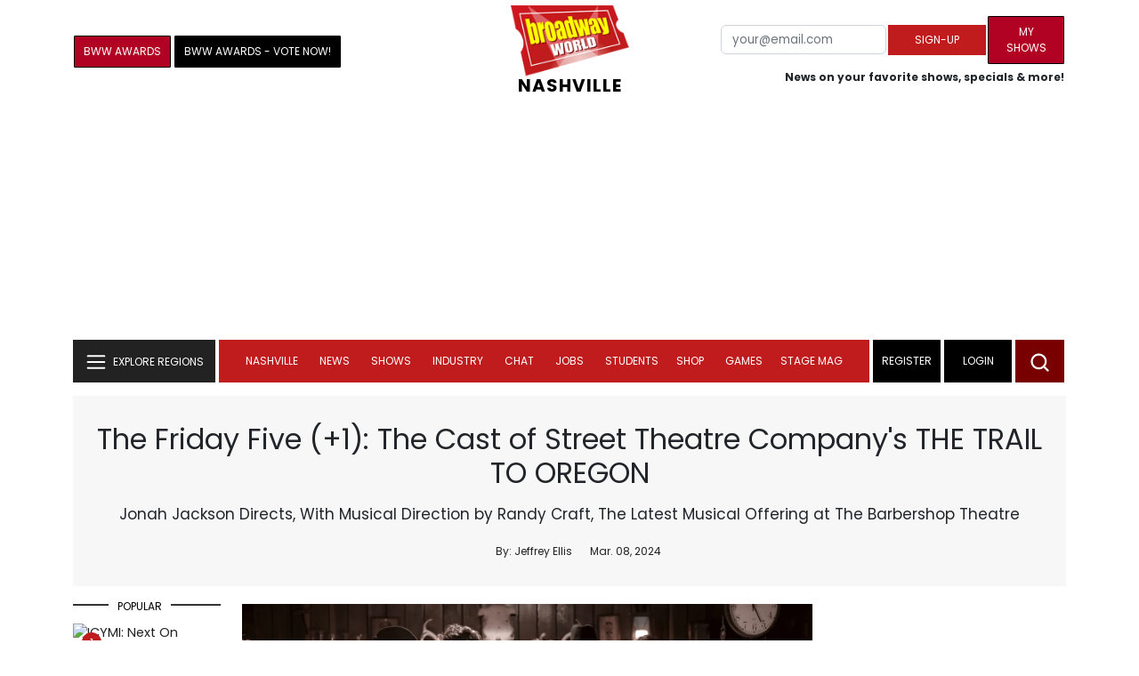

--- FILE ---
content_type: text/html; charset=UTF-8
request_url: https://cloud.broadwayworld.com/recommendednew2023.php
body_size: 7421
content:
<html><head><link rel="preconnect" href="https://cloudimages.broadwayworld.com">
<link rel="dns-prefetch" href="https://cloudimages.broadwayworld.com"><meta name="googlebot" content="noindex,indexifembedded" />
<title>Recommended for You</title>

<Style type="text/css">@charset UTF-8;body{font-family: -apple-system, BlinkMacSystemFont, "Segoe UI", Roboto, "Helvetica Neue", Arial, "Noto Sans", sans-serif, "Apple Color Emoji", "Segoe UI Emoji", "Segoe UI Symbol", "Noto Color Emoji" !important;margin:0;padding:0;background:#ffffff;font-display:auto;}a{margin:0;margin-left:10px;margin:10px 0 10px;font-weight:600;font-size: 15px;line-height:18px;letter-spacing: -.4px;color:#313131;text-decoration:none;}img{max-width:100%;height:auto};a:hover{color:#b20223}.cp{float:left;padding-right:10px;height: 100px;width:100px;margin-bottom:10px;}</style></head><body><Div style="width:100%;height:460px;">



<div style="display:block;height:110px;width:100%;word-break: break-word;overflow:hidden;"><h4><a target="_top" style="word-break: break-word;" href="https://www.broadwayworld.com/article/Video-Jeff-Goldblum-Shares-Stories-from-His-5-Decade-Career-on-Stage-and-Screen-20251206" 
    onclick="trackArticleClick('date_based', '2', 'r.dateposted DESC', '2400369', '2400369')"><img loading="lazy" decoding="async" style="width:100px;height:100px;" width="100" height="100" src="https://cloudimages2.broadwayworld.com/upload13/2400369/100-a63bb1cfb4c02b7ea8f32912e4f82ea0.jpg?format=webp&amp;width=100&amp;quality=80" srcset="https://cloudimages2.broadwayworld.com/columnpiccloud/200200-a63bb1cfb4c02b7ea8f32912e4f82ea0.jpg?format=webp&amp;width=200&amp;quality=80 2x" alt="Video: Jeff Goldblum Shares Stories from His 5-Decade Career on Stage and Screen" class="cp"/>Video: Jeff Goldblum Shares Stories from His 5-Decade Career on Stage and Screen</a></h4></div><div style="display:block;height:110px;width:100%;word-break: break-word;overflow:hidden;"><h4><a target="_top" style="word-break: break-word;" href="https://www.broadwayworld.com/article/Content-Dictates-Form-How-RadicalMedia-Brought-MERRILY-WE-ROLL-ALONG-To-the-Big-Screen-20251206" 
    onclick="trackArticleClick('date_based', '2', 'r.dateposted DESC', '2399741', '2399741')"><img loading="lazy" decoding="async" style="width:100px;height:100px;" width="100" height="100" src="https://cloudimages2.broadwayworld.com/upload13/2399741/100-61d32492a16a217b5f93385782ddd621.jpg?format=webp&amp;width=100&amp;quality=80" srcset="https://cloudimages2.broadwayworld.com/columnpiccloud/200200-61d32492a16a217b5f93385782ddd621.jpg?format=webp&amp;width=200&amp;quality=80 2x" alt="Content Dictates Form: How RadicalMedia Brought MERRILY WE ROLL ALONG To the Big Screen" class="cp"/>Content Dictates Form: How RadicalMedia Brought MERRILY WE ROLL ALONG To the Big Screen</a></h4></div><div style="display:block;height:110px;width:100%;word-break: break-word;overflow:hidden;"><h4><a target="_top" style="word-break: break-word;" href="https://www.broadwayworld.com/article/Stage-Mag-Spotlight-Grace-Theatre-Guilds-CINDERELLA-20251205" 
    onclick="trackArticleClick('date_based', '2', 'r.dateposted DESC', '2400449', '2400449')"><img loading="lazy" decoding="async" style="width:100px;height:100px;" width="100" height="100" src="https://cloudimages2.broadwayworld.com/upload13/2400449/100-91804659223a6ce77808d4b070712649.jpg?format=webp&amp;width=100&amp;quality=80" srcset="https://cloudimages2.broadwayworld.com/columnpiccloud/200200-91804659223a6ce77808d4b070712649.jpg?format=webp&amp;width=200&amp;quality=80 2x" alt="Stage Mag Spotlight: Grace Theatre Guild&#039;s CINDERELLA" class="cp"/>Stage Mag Spotlight: Grace Theatre Guild's CINDERELLA</a></h4></div><div style="display:block;height:110px;width:100%;word-break: break-word;overflow:hidden;"><h4><a target="_top" style="word-break: break-word;" href="https://www.broadwayworld.com/article/Video-First-Look-at-WICKED-in-the-Middle-East-20251205" 
    onclick="trackArticleClick('date_based', '2', 'r.dateposted DESC', '2400448', '2400448')"><img loading="lazy" decoding="async" style="width:100px;height:100px;" width="100" height="100" src="https://cloudimages2.broadwayworld.com/upload13/2400448/100-89f7ea52f1ec8c3efbb06efe9caa4b1d.jpg?format=webp&amp;width=100&amp;quality=80" srcset="https://cloudimages2.broadwayworld.com/columnpiccloud/200200-89f7ea52f1ec8c3efbb06efe9caa4b1d.jpg?format=webp&amp;width=200&amp;quality=80 2x" alt="Video: First Look at WICKED in the Middle East" class="cp"/>Video: First Look at WICKED in the Middle East</a></h4></div><div style="display:block;height:110px;width:100%;word-break: break-word;overflow:hidden;"><h4><a target="_top" style="word-break: break-word;" href="https://www.broadwayworld.com/article/Video-Jessica-Vosk-Sings-National-Anthem-at-the-Detroit-Lions-Game-20251205" 
    onclick="trackArticleClick('date_based', '2', 'r.dateposted DESC', '2400447', '2400447')"><img loading="lazy" decoding="async" style="width:100px;height:100px;" width="100" height="100" src="https://cloudimages2.broadwayworld.com/upload13/2400447/100-a8b54be7d4dd2e03fdaa0c3360fb1354.jpg?format=webp&amp;width=100&amp;quality=80" srcset="https://cloudimages2.broadwayworld.com/columnpiccloud/200200-a8b54be7d4dd2e03fdaa0c3360fb1354.jpg?format=webp&amp;width=200&amp;quality=80 2x" alt="Video: Jessica Vosk Sings National Anthem at the Detroit Lions Game" class="cp"/>Video: Jessica Vosk Sings National Anthem at the Detroit Lions Game</a></h4></div><div style="display:block;height:110px;width:100%;word-break: break-word;overflow:hidden;"><h4><a target="_top" style="word-break: break-word;" href="https://www.broadwayworld.com/article/Video-Ethan-Lipton-Opens-Up-About-THE-SEAT-OF-OUR-PANTS-20251205" 
    onclick="trackArticleClick('date_based', '2', 'r.dateposted DESC', '2399835', '2399835')"><img loading="lazy" decoding="async" style="width:100px;height:100px;" width="100" height="100" src="https://cloudimages2.broadwayworld.com/upload13/2399835/100-15c8668731d5dd86cc238c6045338bdb.jpg?format=webp&amp;width=100&amp;quality=80" srcset="https://cloudimages2.broadwayworld.com/columnpiccloud/200200-15c8668731d5dd86cc238c6045338bdb.jpg?format=webp&amp;width=200&amp;quality=80 2x" alt="Video: Ethan Lipton Opens Up About THE SEAT OF OUR PANTS" class="cp"/>Video: Ethan Lipton Opens Up About THE SEAT OF OUR PANTS</a></h4></div><? mysqli_close($link); 

// Clean up old cookies at the end (non-blocking)
if (isset($_COOKIE['MYARTICLES2020'])) {
    setcookie('MYARTICLES2020', null, -1, '/'); 
} 
if (isset($_COOKIE['MYARTICLES20221'])) {
    setcookie('MYARTICLES20221', null, -1, '/'); 
} 
if (isset($_COOKIE['MYARTICLES2021'])) {
    setcookie('MYARTICLES2021', null, -1, '/'); 
}

// Flush output buffer
ob_end_flush();
?></body></html>

<script>
function trackArticleClick(abTestName, abTestVariant, sortMethod, articleId, articleTitle) {
    var url = '/track_rf.cfm?abTestName=' + encodeURIComponent(abTestName) + 
              '&abTestVariant=' + encodeURIComponent(abTestVariant) + 
              '&sortMethod=' + encodeURIComponent(sortMethod) +
              '&articleId=' + encodeURIComponent(articleId) +
              '&articleTitle=' + encodeURIComponent(articleId);
    
    // Use sendBeacon for better performance (non-blocking, works even after page unload)
    if (navigator.sendBeacon) {
        navigator.sendBeacon(url);
    } else {
        // Fallback to fetch with keepalive
        fetch(url, { method: 'GET', keepalive: true }).catch(function() {});
    }
}
</script>
